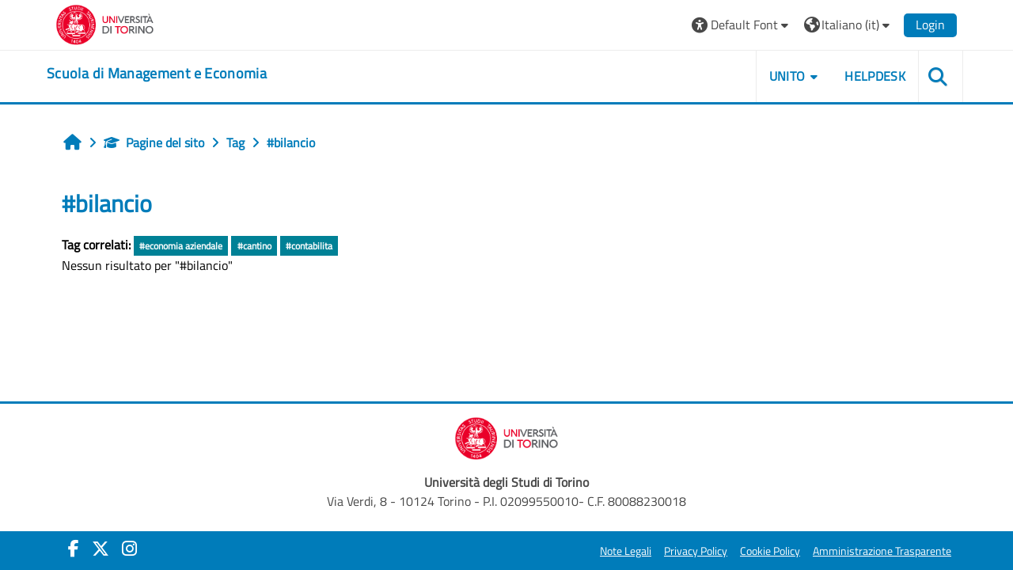

--- FILE ---
content_type: text/html; charset=utf-8
request_url: https://elearning.unito.it/sme/tag/index.php?tc=1&tag=%23bilancio&from=100587
body_size: 44162
content:
<!DOCTYPE html>

<html  dir="ltr" lang="it" xml:lang="it">
<head>
    <title>Tag - #bilancio | SME</title>
    <link rel="shortcut icon" href="https://elearning.unito.it/sme/pluginfile.php/1/core_admin/favicon/64x64/1767973917/favicon.png" />
    <meta http-equiv="Content-Type" content="text/html; charset=utf-8" />
<meta name="keywords" content="moodle, Tag - #bilancio | SME" />
<link rel="stylesheet" type="text/css" href="https://elearning.unito.it/sme/theme/yui_combo.php?rollup/3.18.1/yui-moodlesimple-min.css" /><script id="firstthemesheet" type="text/css">/** Required in order to fix style inclusion problems in IE with YUI **/</script><link rel="stylesheet" type="text/css" href="https://elearning.unito.it/sme/theme/styles.php/adaptable/1767973917_1767974179/all" />
<script>
//<![CDATA[
var M = {}; M.yui = {};
M.pageloadstarttime = new Date();
M.cfg = {"wwwroot":"https:\/\/elearning.unito.it\/sme","apibase":"https:\/\/elearning.unito.it\/sme\/r.php\/api","homeurl":{},"sesskey":"gIYSkfaKfh","sessiontimeout":"7200","sessiontimeoutwarning":1200,"themerev":"1767973917","slasharguments":1,"theme":"adaptable","iconsystemmodule":"core\/icon_system_fontawesome","jsrev":"1767973917","admin":"admin","svgicons":true,"usertimezone":"Europa\/Berlino","language":"it","courseId":1,"courseContextId":2,"contextid":1,"contextInstanceId":0,"langrev":1768621456,"templaterev":"1767973917","siteId":1,"userId":1};var yui1ConfigFn = function(me) {if(/-skin|reset|fonts|grids|base/.test(me.name)){me.type='css';me.path=me.path.replace(/\.js/,'.css');me.path=me.path.replace(/\/yui2-skin/,'/assets/skins/sam/yui2-skin')}};
var yui2ConfigFn = function(me) {var parts=me.name.replace(/^moodle-/,'').split('-'),component=parts.shift(),module=parts[0],min='-min';if(/-(skin|core)$/.test(me.name)){parts.pop();me.type='css';min=''}
if(module){var filename=parts.join('-');me.path=component+'/'+module+'/'+filename+min+'.'+me.type}else{me.path=component+'/'+component+'.'+me.type}};
YUI_config = {"debug":false,"base":"https:\/\/elearning.unito.it\/sme\/lib\/yuilib\/3.18.1\/","comboBase":"https:\/\/elearning.unito.it\/sme\/theme\/yui_combo.php?","combine":true,"filter":null,"insertBefore":"firstthemesheet","groups":{"yui2":{"base":"https:\/\/elearning.unito.it\/sme\/lib\/yuilib\/2in3\/2.9.0\/build\/","comboBase":"https:\/\/elearning.unito.it\/sme\/theme\/yui_combo.php?","combine":true,"ext":false,"root":"2in3\/2.9.0\/build\/","patterns":{"yui2-":{"group":"yui2","configFn":yui1ConfigFn}}},"moodle":{"name":"moodle","base":"https:\/\/elearning.unito.it\/sme\/theme\/yui_combo.php?m\/1767973917\/","combine":true,"comboBase":"https:\/\/elearning.unito.it\/sme\/theme\/yui_combo.php?","ext":false,"root":"m\/1767973917\/","patterns":{"moodle-":{"group":"moodle","configFn":yui2ConfigFn}},"filter":null,"modules":{"moodle-core-event":{"requires":["event-custom"]},"moodle-core-chooserdialogue":{"requires":["base","panel","moodle-core-notification"]},"moodle-core-lockscroll":{"requires":["plugin","base-build"]},"moodle-core-dragdrop":{"requires":["base","node","io","dom","dd","event-key","event-focus","moodle-core-notification"]},"moodle-core-handlebars":{"condition":{"trigger":"handlebars","when":"after"}},"moodle-core-actionmenu":{"requires":["base","event","node-event-simulate"]},"moodle-core-blocks":{"requires":["base","node","io","dom","dd","dd-scroll","moodle-core-dragdrop","moodle-core-notification"]},"moodle-core-notification":{"requires":["moodle-core-notification-dialogue","moodle-core-notification-alert","moodle-core-notification-confirm","moodle-core-notification-exception","moodle-core-notification-ajaxexception"]},"moodle-core-notification-dialogue":{"requires":["base","node","panel","escape","event-key","dd-plugin","moodle-core-widget-focusafterclose","moodle-core-lockscroll"]},"moodle-core-notification-alert":{"requires":["moodle-core-notification-dialogue"]},"moodle-core-notification-confirm":{"requires":["moodle-core-notification-dialogue"]},"moodle-core-notification-exception":{"requires":["moodle-core-notification-dialogue"]},"moodle-core-notification-ajaxexception":{"requires":["moodle-core-notification-dialogue"]},"moodle-core-maintenancemodetimer":{"requires":["base","node"]},"moodle-core_availability-form":{"requires":["base","node","event","event-delegate","panel","moodle-core-notification-dialogue","json"]},"moodle-course-dragdrop":{"requires":["base","node","io","dom","dd","dd-scroll","moodle-core-dragdrop","moodle-core-notification","moodle-course-coursebase","moodle-course-util"]},"moodle-course-categoryexpander":{"requires":["node","event-key"]},"moodle-course-util":{"requires":["node"],"use":["moodle-course-util-base"],"submodules":{"moodle-course-util-base":{},"moodle-course-util-section":{"requires":["node","moodle-course-util-base"]},"moodle-course-util-cm":{"requires":["node","moodle-course-util-base"]}}},"moodle-course-management":{"requires":["base","node","io-base","moodle-core-notification-exception","json-parse","dd-constrain","dd-proxy","dd-drop","dd-delegate","node-event-delegate"]},"moodle-form-shortforms":{"requires":["node","base","selector-css3","moodle-core-event"]},"moodle-form-dateselector":{"requires":["base","node","overlay","calendar"]},"moodle-question-searchform":{"requires":["base","node"]},"moodle-question-chooser":{"requires":["moodle-core-chooserdialogue"]},"moodle-availability_completion-form":{"requires":["base","node","event","moodle-core_availability-form"]},"moodle-availability_date-form":{"requires":["base","node","event","io","moodle-core_availability-form"]},"moodle-availability_grade-form":{"requires":["base","node","event","moodle-core_availability-form"]},"moodle-availability_group-form":{"requires":["base","node","event","moodle-core_availability-form"]},"moodle-availability_grouping-form":{"requires":["base","node","event","moodle-core_availability-form"]},"moodle-availability_profile-form":{"requires":["base","node","event","moodle-core_availability-form"]},"moodle-availability_quizquestion-form":{"requires":["base","node","event","moodle-core_availability-form"]},"moodle-mod_assign-history":{"requires":["node","transition"]},"moodle-mod_attendance-groupfilter":{"requires":["base","node"]},"moodle-mod_customcert-rearrange":{"requires":["dd-delegate","dd-drag"]},"moodle-mod_hsuforum-article":{"requires":["base","node","event","router","core_rating","querystring","moodle-mod_hsuforum-io","moodle-mod_hsuforum-livelog"]},"moodle-mod_hsuforum-livelog":{"requires":["widget"]},"moodle-mod_hsuforum-io":{"requires":["base","io-base","io-form","io-upload-iframe","json-parse"]},"moodle-mod_offlinequiz-autosave":{"requires":["base","node","event","event-valuechange","node-event-delegate","io-form"]},"moodle-mod_offlinequiz-dragdrop":{"requires":["base","node","io","dom","dd","dd-scroll","moodle-core-dragdrop","moodle-core-notification","moodle-mod_offlinequiz-offlinequizbase","moodle-mod_offlinequiz-util-base","moodle-mod_offlinequiz-util-page","moodle-mod_offlinequiz-util-slot","moodle-course-util"]},"moodle-mod_offlinequiz-util":{"requires":["node"],"use":["moodle-mod_offlinequiz-util-base"],"submodules":{"moodle-mod_offlinequiz-util-base":{},"moodle-mod_offlinequiz-util-slot":{"requires":["node","moodle-mod_offlinequiz-util-base"]},"moodle-mod_offlinequiz-util-page":{"requires":["node","moodle-mod_offlinequiz-util-base"]}}},"moodle-mod_offlinequiz-toolboxes":{"requires":["base","node","event","event-key","io","moodle-mod_offlinequiz-offlinequizbase","moodle-mod_offlinequiz-util-slot","moodle-core-notification-ajaxexception"]},"moodle-mod_offlinequiz-offlinequizbase":{"requires":["base","node"]},"moodle-mod_offlinequiz-repaginate":{"requires":["base","event","node","io","moodle-core-notification-dialogue"]},"moodle-mod_offlinequiz-questionchooser":{"requires":["moodle-core-chooserdialogue","moodle-mod_offlinequiz-util","querystring-parse"]},"moodle-mod_offlinequiz-modform":{"requires":["base","node","event"]},"moodle-mod_offlinequiz-randomquestion":{"requires":["base","event","node","io","moodle-core-notification-dialogue"]},"moodle-mod_quiz-autosave":{"requires":["base","node","event","event-valuechange","node-event-delegate","io-form","datatype-date-format"]},"moodle-mod_quiz-dragdrop":{"requires":["base","node","io","dom","dd","dd-scroll","moodle-core-dragdrop","moodle-core-notification","moodle-mod_quiz-quizbase","moodle-mod_quiz-util-base","moodle-mod_quiz-util-page","moodle-mod_quiz-util-slot","moodle-course-util"]},"moodle-mod_quiz-util":{"requires":["node","moodle-core-actionmenu"],"use":["moodle-mod_quiz-util-base"],"submodules":{"moodle-mod_quiz-util-base":{},"moodle-mod_quiz-util-slot":{"requires":["node","moodle-mod_quiz-util-base"]},"moodle-mod_quiz-util-page":{"requires":["node","moodle-mod_quiz-util-base"]}}},"moodle-mod_quiz-toolboxes":{"requires":["base","node","event","event-key","io","moodle-mod_quiz-quizbase","moodle-mod_quiz-util-slot","moodle-core-notification-ajaxexception"]},"moodle-mod_quiz-questionchooser":{"requires":["moodle-core-chooserdialogue","moodle-mod_quiz-util","querystring-parse"]},"moodle-mod_quiz-quizbase":{"requires":["base","node"]},"moodle-mod_quiz-modform":{"requires":["base","node","event"]},"moodle-message_airnotifier-toolboxes":{"requires":["base","node","io"]},"moodle-block_xp-filters":{"requires":["base","node","moodle-core-dragdrop","moodle-core-notification-confirm","moodle-block_xp-rulepicker"]},"moodle-block_xp-rulepicker":{"requires":["base","node","handlebars","moodle-core-notification-dialogue"]},"moodle-block_xp-notification":{"requires":["base","node","handlebars","button-plugin","moodle-core-notification-dialogue"]},"moodle-editor_atto-rangy":{"requires":[]},"moodle-editor_atto-editor":{"requires":["node","transition","io","overlay","escape","event","event-simulate","event-custom","node-event-html5","node-event-simulate","yui-throttle","moodle-core-notification-dialogue","moodle-editor_atto-rangy","handlebars","timers","querystring-stringify"]},"moodle-editor_atto-plugin":{"requires":["node","base","escape","event","event-outside","handlebars","event-custom","timers","moodle-editor_atto-menu"]},"moodle-editor_atto-menu":{"requires":["moodle-core-notification-dialogue","node","event","event-custom"]},"moodle-report_eventlist-eventfilter":{"requires":["base","event","node","node-event-delegate","datatable","autocomplete","autocomplete-filters"]},"moodle-report_loglive-fetchlogs":{"requires":["base","event","node","io","node-event-delegate"]},"moodle-gradereport_history-userselector":{"requires":["escape","event-delegate","event-key","handlebars","io-base","json-parse","moodle-core-notification-dialogue"]},"moodle-qbank_editquestion-chooser":{"requires":["moodle-core-chooserdialogue"]},"moodle-tool_lp-dragdrop-reorder":{"requires":["moodle-core-dragdrop"]},"moodle-local_kaltura-lticontainer":{"requires":["base","node"]},"moodle-local_kaltura-ltipanel":{"requires":["base","node","panel","node-event-simulate"]},"moodle-local_kaltura-ltitinymcepanel":{"requires":["base","node","panel","node-event-simulate"]},"moodle-local_kaltura-ltiservice":{"requires":["base","node","node-event-simulate"]},"moodle-assignfeedback_editpdf-editor":{"requires":["base","event","node","io","graphics","json","event-move","event-resize","transition","querystring-stringify-simple","moodle-core-notification-dialog","moodle-core-notification-alert","moodle-core-notification-warning","moodle-core-notification-exception","moodle-core-notification-ajaxexception"]},"moodle-atto_accessibilitychecker-button":{"requires":["color-base","moodle-editor_atto-plugin"]},"moodle-atto_accessibilityhelper-button":{"requires":["moodle-editor_atto-plugin"]},"moodle-atto_align-button":{"requires":["moodle-editor_atto-plugin"]},"moodle-atto_bold-button":{"requires":["moodle-editor_atto-plugin"]},"moodle-atto_charmap-button":{"requires":["moodle-editor_atto-plugin"]},"moodle-atto_clear-button":{"requires":["moodle-editor_atto-plugin"]},"moodle-atto_collapse-button":{"requires":["moodle-editor_atto-plugin"]},"moodle-atto_emojipicker-button":{"requires":["moodle-editor_atto-plugin"]},"moodle-atto_emoticon-button":{"requires":["moodle-editor_atto-plugin"]},"moodle-atto_equation-button":{"requires":["moodle-editor_atto-plugin","moodle-core-event","io","event-valuechange","tabview","array-extras"]},"moodle-atto_h5p-button":{"requires":["moodle-editor_atto-plugin"]},"moodle-atto_html-codemirror":{"requires":["moodle-atto_html-codemirror-skin"]},"moodle-atto_html-button":{"requires":["promise","moodle-editor_atto-plugin","moodle-atto_html-beautify","moodle-atto_html-codemirror","event-valuechange"]},"moodle-atto_html-beautify":{},"moodle-atto_image-button":{"requires":["moodle-editor_atto-plugin"]},"moodle-atto_indent-button":{"requires":["moodle-editor_atto-plugin"]},"moodle-atto_italic-button":{"requires":["moodle-editor_atto-plugin"]},"moodle-atto_kalturamedia-button":{"requires":["moodle-editor_atto-plugin"]},"moodle-atto_link-button":{"requires":["moodle-editor_atto-plugin"]},"moodle-atto_managefiles-button":{"requires":["moodle-editor_atto-plugin"]},"moodle-atto_managefiles-usedfiles":{"requires":["node","escape"]},"moodle-atto_media-button":{"requires":["moodle-editor_atto-plugin","moodle-form-shortforms"]},"moodle-atto_noautolink-button":{"requires":["moodle-editor_atto-plugin"]},"moodle-atto_orderedlist-button":{"requires":["moodle-editor_atto-plugin"]},"moodle-atto_recordrtc-button":{"requires":["moodle-editor_atto-plugin","moodle-atto_recordrtc-recording"]},"moodle-atto_recordrtc-recording":{"requires":["moodle-atto_recordrtc-button"]},"moodle-atto_rtl-button":{"requires":["moodle-editor_atto-plugin"]},"moodle-atto_strike-button":{"requires":["moodle-editor_atto-plugin"]},"moodle-atto_subscript-button":{"requires":["moodle-editor_atto-plugin"]},"moodle-atto_superscript-button":{"requires":["moodle-editor_atto-plugin"]},"moodle-atto_table-button":{"requires":["moodle-editor_atto-plugin","moodle-editor_atto-menu","event","event-valuechange"]},"moodle-atto_title-button":{"requires":["moodle-editor_atto-plugin"]},"moodle-atto_underline-button":{"requires":["moodle-editor_atto-plugin"]},"moodle-atto_undo-button":{"requires":["moodle-editor_atto-plugin"]},"moodle-atto_unorderedlist-button":{"requires":["moodle-editor_atto-plugin"]},"moodle-atto_wordimport-button":{"requires":["moodle-editor_atto-plugin"]}}},"gallery":{"name":"gallery","base":"https:\/\/elearning.unito.it\/sme\/lib\/yuilib\/gallery\/","combine":true,"comboBase":"https:\/\/elearning.unito.it\/sme\/theme\/yui_combo.php?","ext":false,"root":"gallery\/1767973917\/","patterns":{"gallery-":{"group":"gallery"}}}},"modules":{"core_filepicker":{"name":"core_filepicker","fullpath":"https:\/\/elearning.unito.it\/sme\/lib\/javascript.php\/1767973917\/repository\/filepicker.js","requires":["base","node","node-event-simulate","json","async-queue","io-base","io-upload-iframe","io-form","yui2-treeview","panel","cookie","datatable","datatable-sort","resize-plugin","dd-plugin","escape","moodle-core_filepicker","moodle-core-notification-dialogue"]},"core_comment":{"name":"core_comment","fullpath":"https:\/\/elearning.unito.it\/sme\/lib\/javascript.php\/1767973917\/comment\/comment.js","requires":["base","io-base","node","json","yui2-animation","overlay","escape"]}},"logInclude":[],"logExclude":[],"logLevel":null};
M.yui.loader = {modules: {}};

//]]>
</script>

<link href="https://static.cineca.it/gf/css?family=Titillium+Web:400,400i" rel="stylesheet" type="text/css">
    <meta name="viewport" content="width=device-width, initial-scale=1.0">

    <!-- Twitter Card data -->
    <meta name="twitter:card" value="summary">
    <meta name="twitter:site" value="Scuola di Management e Economia">
    <meta name="twitter:title" value="Tag - #bilancio | SME">

    <!-- Open Graph data -->
    <meta property="og:title" content="Tag - #bilancio | SME">
    <meta property="og:type" content="website" />
    <meta property="og:url" content="https://elearning.unito.it/sme">
    <meta name="og:site_name" value="Scuola di Management e Economia">

    <!-- Chrome, Firefox OS and Opera on Android topbar color -->
    <meta name="theme-color" content="#000000">

    <!-- Windows Phone topbar color -->
    <meta name="msapplication-navbutton-color" content="#000000">

    <!-- iOS Safari topbar color -->
    <meta name="apple-mobile-web-app-status-bar-style" content="#000000">


        <style>
            @font-face {
                font-family: 'EasyReadingPRO';
                src: url('https://elearning.unito.it/sme/theme/adaptable/fonts/EasyReadingPRO.eot');
                src: url('https://elearning.unito.it/sme/theme/adaptable/fonts/EasyReadingPRO.eot?#iefix') format('embedded-opentype'),
                     url('https://elearning.unito.it/sme/theme/adaptable/fonts/EasyReadingPRO.woff') format('woff'),
                     url('https://elearning.unito.it/sme/theme/adaptable/fonts/EasyReadingPRO.ttf') format('truetype');
                font-style: normal;
                font-weight: normal;
                text-rendering: optimizeLegibility;
            }
            @font-face {
                font-family: 'EasyReadingPRO';
                src: url('https://elearning.unito.it/sme/theme/adaptable/fonts/EasyReadingPROBold.eot');
                src: url('https://elearning.unito.it/sme/theme/adaptable/fonts/EasyReadingPROBold.eot?#iefix') format('embedded-opentype'),
                     url('https://elearning.unito.it/sme/theme/adaptable/fonts/EasyReadingPROBold.woff') format('woff'),
                     url('https://elearning.unito.it/sme/theme/adaptable/fonts/EasyReadingPROBold.ttf') format('truetype');
                font-style: normal;
                font-weight: bold;
                text-rendering: optimizeLegibility;
            }
            @font-face {
                font-family: 'EasyReadingPRO';
                src: url('https://elearning.unito.it/sme/theme/adaptable/fonts/EasyReadingPROBoldItalic.eot');
                src: url('https://elearning.unito.it/sme/theme/adaptable/fonts/EasyReadingPROBoldItalic.eot?#iefix') format('embedded-opentype'),
                     url('https://elearning.unito.it/sme/theme/adaptable/fonts/EasyReadingPROBoldItalic.woff') format('woff'),
                     url('https://elearning.unito.it/sme/theme/adaptable/fonts/EasyReadingPROBoldItalic.ttf') format('truetype');
                font-style: italic;
                font-weight: bold;
                text-rendering: optimizeLegibility;
            }
            @font-face {
                font-family: 'EasyReadingPRO';
                src: url('https://elearning.unito.it/sme/theme/adaptable/fonts/EasyReadingPROItalic.eot');
                src: url('https://elearning.unito.it/sme/theme/adaptable/fonts/EasyReadingPROItalic.eot?#iefix') format('embedded-opentype'),
                     url('https://elearning.unito.it/sme/theme/adaptable/fonts/EasyReadingPROItalic.woff') format('woff'),
                     url('https://elearning.unito.it/sme/theme/adaptable/fonts/EasyReadingPROItalic.ttf') format('truetype');
                font-style: italic;
                font-weight: normal;
                text-rendering: optimizeLegibility;
            }
            @font-face {
                font-family: 'EasyReadingPROXB';
                src: url('https://elearning.unito.it/sme/theme/adaptable/fonts/EasyReadingPROXB.eot');
                src: url('https://elearning.unito.it/sme/theme/adaptable/fonts/EasyReadingPROXB.eot?#iefix') format('embedded-opentype'),
                     url('https://elearning.unito.it/sme/theme/adaptable/fonts/EasyReadingPROXB.woff') format('woff'),
                     url('https://elearning.unito.it/sme/theme/adaptable/fonts/EasyReadingPROXB.ttf') format('truetype');
                font-style: normal;
                font-weight: normal;
                text-rendering: optimizeLegibility;
            }
            @font-face {
                font-family: 'EasyReadingPROXB';
                src: url('https://elearning.unito.it/sme/theme/adaptable/fonts/EasyReadingPROXBBlack.eot');
                src: url('https://elearning.unito.it/sme/theme/adaptable/fonts/EasyReadingPROXBBlack.eot?#iefix') format('embedded-opentype'),
                     url('https://elearning.unito.it/sme/theme/adaptable/fonts/EasyReadingPROXBBlack.woff') format('woff'),
                     url('https://elearning.unito.it/sme/theme/adaptable/fonts/EasyReadingPROXBBlack.ttf') format('truetype');
                font-style: normal;
                font-weight: bold;
                text-rendering: optimizeLegibility;
            }

            @font-face{
                font-family: 'TO Comic';
                src: url('https://elearning.unito.it/sme/theme/adaptable/fonts/comic-r.woff') format('woff');
                font-weight: normal;
                font-style: normal;
            }

            @font-face{
                font-family: 'TO Mono';
                src: url('https://elearning.unito.it/sme/theme/adaptable/fonts/mono-r.woff') format('woff');
                font-weight: normal;
                font-style: normal;
            }

            @font-face{
                font-family: 'OpenDyslexic';
                src: url('https://elearning.unito.it/sme/theme/adaptable/fonts/OpenDyslexic-Regular.woff') format('woff');
                font-weight: normal;
                font-style: normal;
            }

        </style>

</head><body  id="page-tag-index" class="format-site  path-tag chrome dir-ltr lang-it yui-skin-sam yui3-skin-sam elearning-unito-it--sme pagelayout-standard course-1 context-1 theme theme_adaptable two-column  nofull header-style1 showblockicons standard responsivesectionnav"><div>
    <a class="sr-only sr-only-focusable" href="#maincontent">Vai al contenuto principale</a>
</div><script src="https://elearning.unito.it/sme/lib/javascript.php/1767973917/lib/polyfills/polyfill.js"></script>
<script src="https://elearning.unito.it/sme/theme/yui_combo.php?rollup/3.18.1/yui-moodlesimple-min.js"></script><script src="https://elearning.unito.it/sme/lib/javascript.php/1767973917/lib/javascript-static.js"></script>
<script>
//<![CDATA[
document.body.className += ' jsenabled';
//]]>
</script>

<div id="page-wrapper"><div id="page" class=""><header id="adaptable-page-header-wrapper">
    <div id="header1" class="above-header">
        <div class="container">
            <nav class="navbar navbar-expand btco-hover-menu">

                <button class="navbar-toggler nav-link aabtn d-block d-lg-none px-1 my-1 border-0" data-toggler="drawers" data-action="toggle" data-target="theme_adaptable-drawers-primary">
                    <span aria-hidden="true" class="fa fa-bars"></span>
                    <span class="sr-only">Pannello laterale</span>
                </button>
                    <div class="p-0">
                        <div class="pb-2 pr-3 pt-2 bd-highlight d-inline-block"><a href="https://www.unito.it" aria-label="Università di Torino" title="Università di Torino" target="_blank"><img src=//elearning.unito.it/sme/pluginfile.php/1/theme_adaptable/logo/1767973917/LOGO_BRAND_Colore_orizzontale.png id="logo" alt="Logo Università di Torino"></a></div>
                    </div>

                <div class="collapse navbar-collapse">
                <div class="my-auto m-1"></div>
                    <ul class="navbar-nav ml-auto my-auto">


			<li class="nav-item dropdown ml-2 my-auto"><li class="nav-item dropdown my-auto"><a href="https://elearning.unito.it/sme/tag/index.php?tc=1&amp;tag=%23bilancio&amp;from=100587" class="nav-link dropdown-toggle my-auto" role="button" id="fontmenu1" aria-haspopup="true" aria-expanded="false" aria-controls="dropdownfontmenu1" data-target="https://elearning.unito.it/sme/tag/index.php?tc=1&amp;tag=%23bilancio&amp;from=100587" data-toggle="dropdown" title="Caratteri"><i class="fa fa-universal-access fa-lg"></i><span class="langdesc">&nbsp;Default Font</span></a><ul role="menu" class="dropdown-menu" id="dropdownfontmenu1" aria-labelledby="fontmenu1"><li><a title="Default Font" class="dropdown-item" href="https://elearning.unito.it/sme/tag/index.php?tc=1&amp;tag=%23bilancio&amp;from=100587&amp;font=default">Default Font</a></li><li><a title="Easy Reading" class="dropdown-item" href="https://elearning.unito.it/sme/tag/index.php?tc=1&amp;tag=%23bilancio&amp;from=100587&amp;font=easy">Easy Reading</a></li><li><a title="Classic Font" class="dropdown-item" href="https://elearning.unito.it/sme/tag/index.php?tc=1&amp;tag=%23bilancio&amp;from=100587&amp;font=classic">Classic Font</a></li><li><a title="Comic Font" class="dropdown-item" href="https://elearning.unito.it/sme/tag/index.php?tc=1&amp;tag=%23bilancio&amp;from=100587&amp;font=comic">Comic Font</a></li><li><a title="Modern Font" class="dropdown-item" href="https://elearning.unito.it/sme/tag/index.php?tc=1&amp;tag=%23bilancio&amp;from=100587&amp;font=modern">Modern Font</a></li><li><a title="Monospace Font" class="dropdown-item" href="https://elearning.unito.it/sme/tag/index.php?tc=1&amp;tag=%23bilancio&amp;from=100587&amp;font=monospace">Monospace Font</a></li><li><a title="Open Dyslexic" class="dropdown-item" href="https://elearning.unito.it/sme/tag/index.php?tc=1&amp;tag=%23bilancio&amp;from=100587&amp;font=opendyslexic">Open Dyslexic</a></li></ul></li></li>

                        <li class="nav-item dropdown ml-2 my-auto"><li class="nav-item dropdown my-auto"><a href="https://elearning.unito.it/sme/tag/index.php?tc=1&amp;tag=%23bilancio&amp;from=100587" class="nav-link dropdown-toggle my-auto" role="button" id="langmenu2" aria-haspopup="true" aria-expanded="false" aria-controls="dropdownlangmenu2" data-target="https://elearning.unito.it/sme/tag/index.php?tc=1&amp;tag=%23bilancio&amp;from=100587" data-toggle="dropdown" title="Lingua"><i class="icon fa fa-globe fa-lg"></i><span class="langdesc">Italiano ‎(it)‎</span></a><ul role="menu" class="dropdown-menu" id="dropdownlangmenu2" aria-labelledby="langmenu2"><li><a title="Deutsch ‎(de)‎" class="dropdown-item" href="https://elearning.unito.it/sme/tag/index.php?tc=1&amp;tag=%23bilancio&amp;from=100587&amp;lang=de">Deutsch ‎(de)‎</a></li><li><a title="English ‎(en)‎" class="dropdown-item" href="https://elearning.unito.it/sme/tag/index.php?tc=1&amp;tag=%23bilancio&amp;from=100587&amp;lang=en">English ‎(en)‎</a></li><li><a title="Español - Internacional ‎(es)‎" class="dropdown-item" href="https://elearning.unito.it/sme/tag/index.php?tc=1&amp;tag=%23bilancio&amp;from=100587&amp;lang=es">Español - Internacional ‎(es)‎</a></li><li><a title="Français ‎(fr)‎" class="dropdown-item" href="https://elearning.unito.it/sme/tag/index.php?tc=1&amp;tag=%23bilancio&amp;from=100587&amp;lang=fr">Français ‎(fr)‎</a></li><li><a title="Italiano ‎(it)‎" class="dropdown-item" href="https://elearning.unito.it/sme/tag/index.php?tc=1&amp;tag=%23bilancio&amp;from=100587&amp;lang=it">Italiano ‎(it)‎</a></li><li><a title="Русский ‎(ru)‎" class="dropdown-item" href="https://elearning.unito.it/sme/tag/index.php?tc=1&amp;tag=%23bilancio&amp;from=100587&amp;lang=ru">Русский ‎(ru)‎</a></li><li><a title="简体中文 ‎(zh_cn)‎" class="dropdown-item" href="https://elearning.unito.it/sme/tag/index.php?tc=1&amp;tag=%23bilancio&amp;from=100587&amp;lang=zh_cn">简体中文 ‎(zh_cn)‎</a></li></ul></li></li>

                        

                        <li class="nav-item"><a class="btn-login d-inline-block" href="https://elearning.unito.it/sme/login/index.php">Login</a></li>
                    </ul>
                </div>
            </nav>
        </div>
    </div>

    <div id="page-header" class="container d-block">
        <div class="row d-flex justify-content-start align-items-center h-100">
            <div class="col-lg-8 col-10 p-0">
                <div class="bd-highlight d-flex">
                    <div class="p-1">
                        <div id="headertitle" class="bd-highlight pb-2 d-inline-block"><h1><span id="sitetitle"><a href="https://elearning.unito.it/sme" aria-label="home" title="Scuola di Management e Economia"><h1 style="text-align:left;">Scuola di Management e Economia</h1></a></span></h1></div>
                    </div>
                </div>
                <div id="course-header">
                    
                </div>
            </div>
            <div class="col-lg-4 col-2 p-2">
              <div class="my-auto d-none d-lg-block">
                <ul class="navbar-nav custom-menu">
                    <li class="nav-item dropdown my-auto"><a href="#" class="nav-link dropdown-toggle my-auto" role="button" id="3" aria-haspopup="true" aria-expanded="false" aria-controls="dropdown3" data-target="#" data-toggle="dropdown">UNITO</a><ul role="menu" class="dropdown-menu" id="dropdown3" aria-labelledby="3"><li><a class="dropdown-item" href="https://www.unito.it">PORTALE DI ATENEO</a></li><li><a class="dropdown-item" href="https://www.sme.unito.it/it">LA SCUOLA</a></li><li><a class="dropdown-item" href="https://www.unito.it/didattica/e-learning">E-LEARNING DI ATENEO</a></li></ul></li><li class="nav-item"><a class="nav-link" href="https://askit.unito.it/servicedesk/customer/portal/12">HELPDESK</a></li>
                </ul>
              </div>
                <div class="mr-0 ml-auto my-auto text-center custom-search">
                            <a class="search-icon" href="https://elearning.unito.it/sme/course/search.php">
                                <i class="icon fa fa-search fa-fw " title="Search" aria-label="Search"></i>
                            </a>
                </div>
            </div>

        </div>
    </div>


</header>


<div  class="drawer drawer-left drawer-primary d-print-none not-initialized" data-region="fixed-drawer" id="theme_adaptable-drawers-primary" data-preference="" data-state="show-drawer-primary" data-forceopen="0" data-close-on-resize="1">
    <div class="drawerheader">
        <button
            class="btn drawertoggle icon-no-margin hidden"
            data-toggler="drawers"
            data-action="closedrawer"
            data-target="theme_adaptable-drawers-primary"
            data-toggle="tooltip"
            data-placement="right"
            title="Chiudi cassetto"
        >
            <i class="icon fa fa fa-xmark fa-fw" aria-hidden="true"  ></i>
        </button>
                    

        <div class="drawerheadercontent hidden">
            
        </div>
    </div>
    <div class="drawercontent drag-container" data-usertour="scroller">
                <div class="list-group">
                <a id="drop-down-1" href="#" class="list-group-item list-group-item-action icons-collapse-expand collapsed d-flex" data-toggle="collapse" data-target="#drop-down-menu-1" aria-expanded="false" aria-controls="drop-down-menu-1">
                    <span class="custommenu">UNITO</span>
                    <span class="ml-auto expanded-icon icon-no-margin mx-2">
                        <i class="icon fa fa fa-chevron-down fa-fw" aria-hidden="true"  ></i>
                        <span class="sr-only">
                            Minimizza
                        </span>
                    </span>
                    <span class="ml-auto collapsed-icon icon-no-margin mx-2">
                        <i class="icon fa fa fa-chevron-right fa-fw" aria-hidden="true"  ></i>
                        <span class="sr-only">
                            Espandi
                        </span>
                    </span>
                </a>
                <div class="collapse list-group-item p-0 border-0" role="menu" id="drop-down-menu-1" aria-labelledby="drop-down-1">
                            <a href="https://www.unito.it" class="list-group-item list-group-item-action" >
                                PORTALE DI ATENEO
                            </a>
                            <a href="https://www.sme.unito.it/it" class="list-group-item list-group-item-action" >
                                LA SCUOLA
                            </a>
                            <a href="https://www.unito.it/didattica/e-learning" class="list-group-item list-group-item-action" >
                                E-LEARNING DI ATENEO
                            </a>
                </div>
                <a href="https://askit.unito.it/servicedesk/customer/portal/12" class="list-group-item list-group-item-action" >
                    <span class="custommenu">HELPDESK</span>
                </a>
        </div>

    </div>
</div><div class="drawer-toggles d-flex">
</div><div id="maincontainer" class="container outercont"><div class="row"><div id="page-second-header" class="col-12 pt-3 pb-3 d-flex">
    <div class="d-flex flex-fill flex-wrap align-items-center">
        <div id="page-navbar" class="mr-auto">
            <nav role="navigation" aria-label="Breadcrumb"><ol class="breadcrumb align-items-center d-flex"><li><a href="https://elearning.unito.it/sme/"><span aria-hidden="true" class="fa-lg fa fa-home" title="Home"><span class="sr-only">Home</span></span></a></li><li><span aria-hidden="true" class="separator fa fa-angle-right"></span><span tabindex="0" title="Scuola di Management e Economia"><i class="icon fa fa fa-graduation-cap fa-fw navicon" aria-hidden="true"  ></i>Pagine del sito</span></li><li><span aria-hidden="true" class="separator fa fa-angle-right"></span><span itemscope="" itemtype="http://data-vocabulary.org/Breadcrumb"><a itemprop="url" href="https://elearning.unito.it/sme/tag/search.php"><span itemprop="title">Tag</span></a></span></li><li><span aria-hidden="true" class="separator fa fa-angle-right"></span><span itemscope="" itemtype="http://data-vocabulary.org/Breadcrumb"><a itemprop="url" aria-current="page" href="https://elearning.unito.it/sme/tag/index.php?tc=1&amp;tag=%23bilancio&amp;from=100587"><span itemprop="title">#bilancio</span></a></span></li></ol></nav>
        </div>
    </div>
</div></div><div id="page-content" class="row"><div id="region-main-box" class="col-12"><section id="region-main"><span class="notifications" id="user-notifications"></span><div role="main"><span id="maincontent"></span><h2>#bilancio</h2><div class="tag_list hideoverlimit tag-relatedtags">
        <b>Tag correlati:</b>
    <ul class="inline-list">
            <li >
                    <a href="https://elearning.unito.it/sme/tag/index.php?tc=1&amp;tag=%23economia%20aziendale" class="badge bg-info text-white standardtag">
                            #economia aziendale
                    </a>
            </li>
            <li >
                    <a href="https://elearning.unito.it/sme/tag/index.php?tc=1&amp;tag=%23cantino" class="badge bg-info text-white standardtag">
                            #cantino
                    </a>
            </li>
            <li >
                    <a href="https://elearning.unito.it/sme/tag/index.php?tc=1&amp;tag=%23contabilita" class="badge bg-info text-white standardtag">
                            #contabilita
                    </a>
            </li>
    </ul>
    </div><div class="tag-noresults">Nessun risultato per "#bilancio"</div></div></section></div></div></div><footer id="page-footer" class="d-block">
    <div id="course-footer"></div>
    <div class="container blockplace1"><div class="row"><div class="left-col col-12"><p dir="ltr" style="text-align:center;"><img class="img-fluid" src="https://elearning.unito.it/sme/pluginfile.php/1/theme_adaptable/adaptablemarkettingimages/0/LOGO_BRAND_Colore_orizzontale.png" alt="Logo Università di Torino" width="132" height="55" /></p>
<div><address>
<p style="text-align:center;"><strong>Università degli Studi di Torino<br /></strong>Via Verdi, 8 - 10124 Torino - P.I. 02099550010- C.F. 80088230018</p>
</address></div></div></div></div>
    <div class="info container2 clearfix">
        <div class="container">
            <div class="row">
            	<div class="socialicons col-md-4">
            	<a target="_self" title="Facebook" href="https://www.facebook.com/unito.it/"><span aria-hidden="true" class="fa-brands fa-facebook-f"></span></a><a target="_self" title="X" href="https://x.com/unito?lang=it"><span aria-hidden="true" class="fa-brands fa-x-twitter"></span></a><a target="_self" title="Instagram" href="https://www.instagram.com/unitorino?utm_source=ig_web_button_share_sheet&igsh=ZDNlZDc0MzIxNw=="><span aria-hidden="true" class="fa-brands fa-instagram"></span></a>
            	</div>
                <div class="tool_usertours-resettourcontainer"></div>
                <div class="col-md-8 my-md-0 my-2"><div class="text_to_html"><ul><li dir="ltr" style="text-align:left;"><a href="https://www.unito.it/ateneo/note-legali" target="_blank" rel="noreferrer noopener">Note Legali</a></li><li dir="ltr" style="text-align:left;"><a href="https://www.unito.it/ateneo/privacy" target="_blank" rel="noreferrer noopener">Privacy Policy</a></li><li dir="ltr" style="text-align:left;"><a href="https://elearning.unito.it/Cookie_UNITO.html" target="_blank" rel="noreferrer noopener">Cookie Policy</a></li><li dir="ltr" style="text-align:left;"><a href="https://www.unito.it/ateneo/amministrazione-trasparente" target="_blank" rel="noreferrer noopener">Amministrazione Trasparente</a></li></ul></div></div>
                <div class="col-md-4 my-md-0 my-2"></div>
            </div>
            <div class="row">
                <div class="col-12 my-md-0 my-2">
                    
                </div>
            </div>
        </div>
    </div>
</footer>
<div id="back-to-top"><i class="fa fa-angle-up "></i></div>


</div>
</div>

<script>
//<![CDATA[
var require = {
    baseUrl : 'https://elearning.unito.it/sme/lib/requirejs.php/1767973917/',
    // We only support AMD modules with an explicit define() statement.
    enforceDefine: true,
    skipDataMain: true,
    waitSeconds : 0,

    paths: {
        jquery: 'https://elearning.unito.it/sme/lib/javascript.php/1767973917/lib/jquery/jquery-3.7.1.min',
        jqueryui: 'https://elearning.unito.it/sme/lib/javascript.php/1767973917/lib/jquery/ui-1.13.2/jquery-ui.min',
        jqueryprivate: 'https://elearning.unito.it/sme/lib/javascript.php/1767973917/lib/requirejs/jquery-private'
    },

    // Custom jquery config map.
    map: {
      // '*' means all modules will get 'jqueryprivate'
      // for their 'jquery' dependency.
      '*': { jquery: 'jqueryprivate' },

      // 'jquery-private' wants the real jQuery module
      // though. If this line was not here, there would
      // be an unresolvable cyclic dependency.
      jqueryprivate: { jquery: 'jquery' }
    }
};

//]]>
</script>
<script src="https://elearning.unito.it/sme/lib/javascript.php/1767973917/lib/requirejs/require.min.js"></script>
<script>
//<![CDATA[
M.util.js_pending("core/first");
require(['core/first'], function() {
require(['core/prefetch'])
;
require(["media_videojs/loader"], function(loader) {
    loader.setUp('it');
});;
M.util.js_pending('filter_mathjaxloader/loader'); require(['filter_mathjaxloader/loader'], function(amd) {amd.configure({"mathjaxconfig":"MathJax.Hub.Config({\r\n    config: [\"Accessible.js\", \"Safe.js\"],\r\n    errorSettings: { message: [\"!\"] },\r\n    skipStartupTypeset: true,\r\n    messageStyle: \"none\"\r\n});\r\n","lang":"it"}); M.util.js_complete('filter_mathjaxloader/loader');});;
M.util.js_pending('core/tag'); require(['core/tag'], function(amd) {amd.initTagindexPage(); M.util.js_complete('core/tag');});;

require(['jquery'], function($) {
    $('.tag_list .tagmorelink').click(function(e) {
        e.preventDefault();
        $(this).closest('.tag_list').removeClass('hideoverlimit');
    });
    $('.tag_list .taglesslink').click(function(e) {
        e.preventDefault();
        $(this).closest('.tag_list').addClass('hideoverlimit');
    });
});
;
M.util.js_pending('theme_adaptable/adaptable'); require(['theme_adaptable/adaptable'], function(amd) {amd.init({"stickynavbar":false}); M.util.js_complete('theme_adaptable/adaptable');});;
M.util.js_pending('theme_adaptable/pace_init'); require(['theme_adaptable/pace_init'], function(amd) {amd.init("minimal"); M.util.js_complete('theme_adaptable/pace_init');});;
M.util.js_pending('block_settings/settingsblock'); require(['block_settings/settingsblock'], function(amd) {amd.init("5", null); M.util.js_complete('block_settings/settingsblock');});;

require(
[
    'jquery',
],
function(
    $
) {
    var uniqid = "696b8ea5a07ba696b8ea59edd72";
    var container = $('#searchinput-navbar-' + uniqid);
    var opensearch = container.find('[data-action="opensearch"]');
    var input = container.find('[data-region="input"]');
    var submit = container.find('[data-action="submit"]');

    submit.on('click', function(e) {
        if (input.val() === '') {
            e.preventDefault();
        }
    });
    container.on('hidden.bs.collapse', function() {
        opensearch.removeClass('d-none');
        input.val('');
    });
    container.on('show.bs.collapse', function() {
        opensearch.addClass('d-none');
    });
    container.on('shown.bs.collapse', function() {
        input.focus();
    });
});
;

M.util.js_pending('theme_boost/drawers:load');
require(['theme_boost/drawers'], function() {
    M.util.js_complete('theme_boost/drawers:load');
});
;

    M.util.js_pending('theme_boost/loader');
    require(['theme_boost/loader', 'theme_boost/drawer'], function(Loader, Drawer) {
        Drawer.init();
        M.util.js_complete('theme_boost/loader');
    });
;
M.util.js_pending('core/notification'); require(['core/notification'], function(amd) {amd.init(1, []); M.util.js_complete('core/notification');});;
M.util.js_pending('core/log'); require(['core/log'], function(amd) {amd.setConfig({"level":"warn"}); M.util.js_complete('core/log');});;
M.util.js_pending('core/page_global'); require(['core/page_global'], function(amd) {amd.init(); M.util.js_complete('core/page_global');});;
M.util.js_pending('core/utility'); require(['core/utility'], function(amd) {M.util.js_complete('core/utility');});;
M.util.js_pending('core/storage_validation'); require(['core/storage_validation'], function(amd) {amd.init(null); M.util.js_complete('core/storage_validation');});
    M.util.js_complete("core/first");
});
//]]>
</script>
<script src="https://static.cineca.it/jd/npm/mathjax@2.7.8/MathJax.js?delayStartupUntil=configured"></script>
<script>
//<![CDATA[
M.str = {"moodle":{"lastmodified":"Ultime modifiche","name":"Nome","error":"Errore","info":"Informazioni","yes":"S\u00ec","no":"No","cancel":"Annulla","confirm":"Conferma","areyousure":"Sei sicuro?","closebuttontitle":"Chiudi","unknownerror":"Errore sconosciuto","file":"File","url":"URL","collapseall":"Minimizza tutto","expandall":"Espandi tutto"},"repository":{"type":"Tipo","size":"Dimensione","invalidjson":"Stringa JSON non valida","nofilesattached":"Non sono presenti file allegati","filepicker":"File picker","logout":"Logout","nofilesavailable":"Non sono presenti file","norepositoriesavailable":"Spiacente, nessuno dei repostory disponibili pu\u00f2 restituire file nel formato richiesto.","fileexistsdialogheader":"Il file esiste gi\u00e0","fileexistsdialog_editor":"Un file con lo stesso nome \u00e8 gi\u00e0 stato allegato al testo che stai modificando.","fileexistsdialog_filemanager":"Un file con lo stesso nome \u00e8 gi\u00e0 stato allegato","renameto":"Rinomina in \"{$a}\"","referencesexist":"Sono presenti {$a} link a questo file","select":"Scegli"},"admin":{"confirmdeletecomments":"Sei sicuro di eliminare i commenti selezionanti?","confirmation":"Conferma"},"debug":{"debuginfo":"Informazioni di debug","line":"Linea","stacktrace":"Stack trace"},"langconfig":{"labelsep":":\u00a0"}};
//]]>
</script>
<script>
//<![CDATA[
(function() {M.util.help_popups.setup(Y);
 M.util.js_pending('random696b8ea59edd73'); Y.on('domready', function() { M.util.js_complete("init");  M.util.js_complete('random696b8ea59edd73'); });
})();
//]]>
</script>






</body></html>